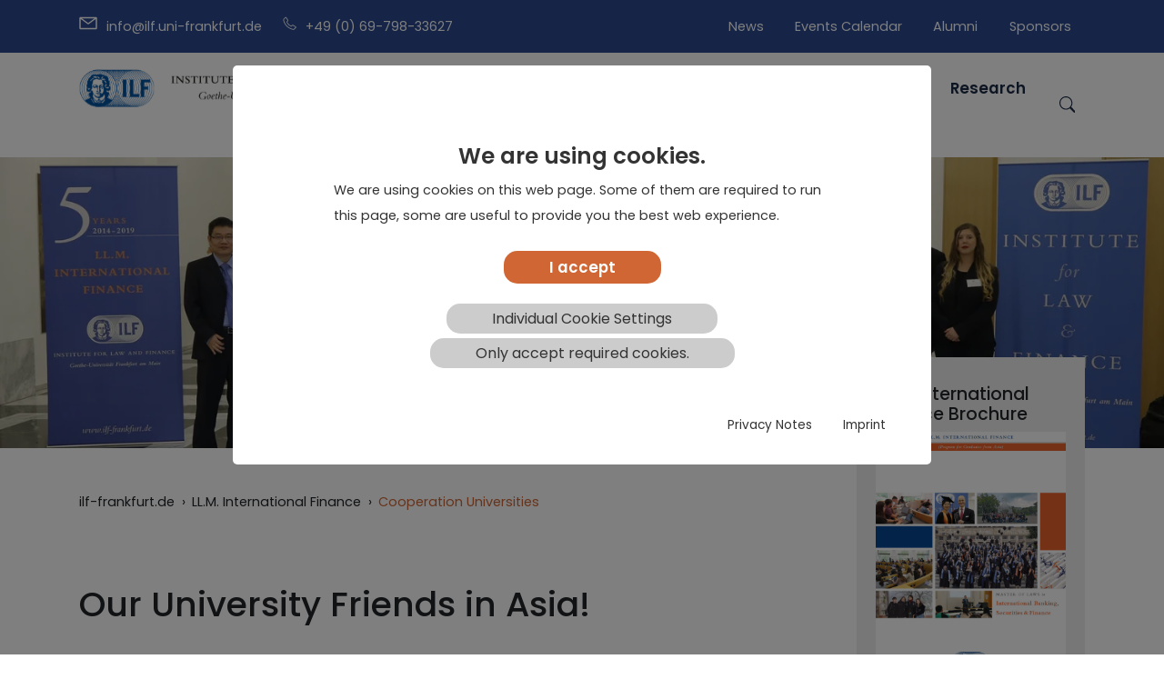

--- FILE ---
content_type: text/html; charset=utf-8
request_url: https://www.ilf-frankfurt.de/llm-international-finance-1/cooperation-universities
body_size: 8631
content:
<!DOCTYPE html>
<html lang="en-US">
<head>
    <meta charset="utf-8">

<!-- 
	This website is powered by TYPO3 - inspiring people to share!
	TYPO3 is a free open source Content Management Framework initially created by Kasper Skaarhoj and licensed under GNU/GPL.
	TYPO3 is copyright 1998-2026 of Kasper Skaarhoj. Extensions are copyright of their respective owners.
	Information and contribution at https://typo3.org/
-->


<title>Cooperation Universities</title>
<meta name="generator" content="TYPO3 CMS">
<meta name="twitter:card" content="summary">


<link rel="stylesheet" href="/typo3temp/assets/compressed/32f6eacc0e603977c36ebc5507291006-fd0a1df94b89eda5db07e6def0cd42c1.css?1742368768" media="all">
<link rel="stylesheet" href="/typo3temp/assets/compressed/merged-944b8e4f782f429f07035dd1381e2b21-2aad55b5f4fbb1eaad83fd77b64e86dc.css?1746598131" media="all">
<link rel="stylesheet" href="/typo3temp/assets/compressed/merged-41a39b40d6058b76bb7db808fe6c7ec0-9a837c273f0207fbf74323f7071a2525.css?1742299052" media="screen">







    <link rel="apple-touch-icon" sizes="57x57" href="/apple-icon-57x57.png">
<link rel="apple-touch-icon" sizes="60x60" href="/apple-icon-60x60.png">
<link rel="apple-touch-icon" sizes="72x72" href="/apple-icon-72x72.png">
<link rel="apple-touch-icon" sizes="76x76" href="/apple-icon-76x76.png">
<link rel="apple-touch-icon" sizes="114x114" href="/apple-icon-114x114.png">
<link rel="apple-touch-icon" sizes="120x120" href="/apple-icon-120x120.png">
<link rel="apple-touch-icon" sizes="144x144" href="/apple-icon-144x144.png">
<link rel="apple-touch-icon" sizes="152x152" href="/apple-icon-152x152.png">
<link rel="apple-touch-icon" sizes="180x180" href="/apple-icon-180x180.png">
<link rel="icon" type="image/png" sizes="192x192"  href="/android-icon-192x192.png">
<link rel="icon" type="image/png" sizes="32x32" href="/favicon-32x32.png">
<link rel="icon" type="image/png" sizes="96x96" href="/favicon-96x96.png">
<link rel="icon" type="image/png" sizes="16x16" href="/favicon-16x16.png">
<link rel="manifest" href="/manifest.json">
<meta name="msapplication-TileColor" content="#ffffff">
<meta name="msapplication-TileImage" content="/ms-icon-144x144.png">
<meta name="theme-color" content="#ffffff">
<meta name="viewport" content="width=device-width, initial-scale=1">
<link rel="canonical" href="https://www.ilf-frankfurt.de/llm-international-finance-1/cooperation-universities">

</head>
<body>
<div id="top">
    <div class="container">
        <div class="row">
            <div class="col col-lg-6 col-md-4 col-12">
               
    

            <div id="c4934" class="frame frame-default frame-type-text frame-layout-0">
                
                
                    



                
                
                    

    



                
                

    <p><a href="mailto:info@ilf.uni-frankfurt.de" class="link-mail">info@ilf.uni-frankfurt.de</a><a href="tel:+496979833627" class="link-telefon">+49 (0) 69-798-33627</a></p>


                
                    



                
                
                    



                
            </div>

        


            </div>
            <div class="col col-lg-6 col-md-6 col-12 text-end">
               
                       <ul class="topnav">
                          
                             <li class="nav-item ">
                                <a class="nav-link"
                                   href="/ilf/latest-news"
                                   target=""
                                   title="News"
                                   >
                                   News
                                </a>
                             </li>
                          
                             <li class="nav-item ">
                                <a class="nav-link"
                                   href="/events-calendar"
                                   target=""
                                   title="Events Calendar"
                                   >
                                   Events Calendar
                                </a>
                             </li>
                          
                             <li class="nav-item ">
                                <a class="nav-link"
                                   href="/alumni"
                                   target=""
                                   title="Alumni"
                                   >
                                   Alumni
                                </a>
                             </li>
                          
                             <li class="nav-item ">
                                <a class="nav-link"
                                   href="/sponsors/list-of-sponsors"
                                   target=""
                                   title="Sponsors"
                                   >
                                   Sponsors
                                </a>
                             </li>
                          
                       </ul>
                       
                        <ul id="language_menu" class="language-menu">
                            
                                <li class="active ">
                                    
                                            <a href="/llm-international-finance-1/cooperation-universities" hreflang="en-US" title="English">
                                                <span>EN</span>
                                            </a>
                                        
                                </li>
                            
                                <li class="inactive text-muted">
                                    
                                            <span>DE</span>
                                        
                                </li>
                            
                        </ul>
                    
              
            </div>
        </div>
       
    </div>
 </div>
<div id="MainNav">
<div class="container">
    <div class="row">
        <div class="col col-lg-4 col-md-8 col-9">
           
    

            <div id="c4935" class="frame frame-default frame-type-image frame-layout-0">
                
                
                    



                
                
                    

    



                
                

    <div class="ce-image ce-left ce-above">
        

    <div class="ce-gallery" data-ce-columns="1" data-ce-images="1">
        
        
            <div class="ce-row">
                
                    
                        <div class="ce-column">
                            

        
<figure class="image">
    
            <a href="/">
                
<img class="image-embed-item" src="/fileadmin/user_upload/Logo/logo_1.svg" width="495" height="68" loading="lazy" alt="" />


            </a>
        
    
</figure>


    


                        </div>
                    
                
            </div>
        
        
    </div>



    </div>


                
                    



                
                
                    



                
            </div>

        


        </div>
        <div class="col col-lg-8 col-md-4 col-3 text-end">
         <nav class="navbar navbar-expand-lg navbar-light">
            <div class="container-fluid">
              
              <button class="navbar-toggler" type="button" data-bs-toggle="collapse" data-bs-target="#navbarSupportedContent" aria-controls="navbarSupportedContent" aria-expanded="false" aria-label="Toggle navigation">
                <span class="navbar-toggler-icon"></span>
              </button>
              <div class="collapse navbar-collapse" id="navbarSupportedContent">
              
                <ul class="navbar-nav me-auto mb-2 mb-lg-0">
                  
                     <li class="nav-item ">
                        <a class="nav-link "
                           href="/ilf"
                           target=""
                           title="About ILF"
                           >
                           About ILF
                        </a>
                     </li>
                  
                     <li class="nav-item ">
                        <a class="nav-link "
                           href="/llm-finance"
                           target=""
                           title="LL.M. Finance"
                           >
                           LL.M. Finance
                        </a>
                     </li>
                  
                     <li class="nav-item ">
                        <a class="nav-link active"
                           href="/llm-international-finance-1"
                           target=""
                           title="LL.M. International Finance"
                           >
                           LL.M. International Finance
                        </a>
                     </li>
                  
                     <li class="nav-item ">
                        <a class="nav-link "
                           href="/seminars"
                           target=""
                           title="Seminars &amp; Conferences"
                           >
                           Seminars &amp; Conferences
                        </a>
                     </li>
                  
                     <li class="nav-item ">
                        <a class="nav-link "
                           href="/research"
                           target=""
                           title="Research"
                           >
                           Research
                        </a>
                     </li>
                  
                 
                
                
                </ul>
                <a id="topsearch" href="/search"></a>
              </div>
            </div>
          </nav>

         
             
            </div>
            </div>
        </div></div>



<main role="main">
   <div class="header-top">

</div>

    
        <style>		
  	
	  @media (max-width: 699px) {	
    .header-top {
					background-image: url('/fileadmin/_processed_/c/3/csm_ILF_1810_f388ea9d5e.webp');
				}
			}
@media (min-width: 700px) and (max-width: 999px) {
    .header-top {
					background-image: url('/fileadmin/_processed_/c/3/csm_ILF_1810_650b501fbf.webp');
				}
}
@media (min-width: 1000px) and (max-width: 1499px){
    .header-top {
					background-image: url('/fileadmin/_processed_/c/3/csm_ILF_1810_b5aaf3ebdd.webp');
				}
}
@media (min-width: 1500px) {
    .header-top {
					background-image: url('/fileadmin/_processed_/c/3/csm_ILF_1810_a769424bb6.webp');
				}
}
	</style>	
    

<div class="container ">
    
    
        <div class="row">
        <div class="col col-12 col-md-8 col-lg-9">
            <div class="breadcrumb">
                <ul><li><a href="https://www.ilf-frankfurt.de">ilf-frankfurt.de</a>&rsaquo;</li><li><a href="/llm-international-finance-1" title="LL.M. International Finance">LL.M. International Finance</a>&rsaquo;</li><li class="active">Cooperation Universities</li></ul>
            </div>
            
          
                
                    
    

            <div id="c6019" class="frame frame-default frame-type-header frame-layout-0">
                
                
                    



                
                
                    

    
        <header>
            

    
            <h1 class="">
                Our University Friends in Asia! 
            </h1>
        



            



            



        </header>
    



                
                
                
                    



                
                
                    



                
            </div>

        


                
            
          
                
                    
    

            <div id="c3476" class="frame frame-default frame-type-text frame-layout-0 frame-space-before-medium">
                
                
                    



                
                
                    

    



                
                

    <h2><strong>CHINA </strong></h2>
<p><strong><em>Beijing</em></strong></p><ul> 	<li><strong>Renmin University</strong>, School of Finance</li> 	<li><strong>Beijing Normal University</strong>, School of Law</li> 	<li><strong>China University of Political Science and law</strong></li> 	<li><strong>Peking University</strong>, School of Law</li> 	<li><strong>Tsinghua University</strong>, School of Law</li> 	<li><strong>Beijing Institute of Technology</strong>, School of Law</li> 	<li><strong>Central University of Finance and Economics, School of Law</strong></li> 	<li><strong>Beihang University</strong>, School of Law</li> 	<li><strong>Beijing Foreign Studies University</strong>, International Business School and School of Law</li> 	<li><strong>University of Chinese Academy of Social Sciences</strong>, School of Law</li> 	<li><strong>University of International Business and Economics</strong>, School of Law</li> </ul><p>&nbsp;<strong><em>Shanghai </em></strong></p><ul> 	<li><strong>East China University of Political Science and Law</strong></li> 	<li><strong>Fudan University</strong>, School of Law</li> 	<li><strong>Shanghai University of International Business and Economics</strong>, School of Law</li> 	<li><strong>Shanghai Lixin University of Accounting and Finance</strong>, School of Law</li> </ul><p><strong><em>Chengdu</em></strong></p><ul> 	<li><strong>Southwestern University of Finance and Economics</strong>, School of Law</li> </ul><p><strong><em>Chongqing</em></strong></p><ul> 	<li><strong>Southwest University of Political Science and Law</strong></li> </ul><p><strong><em>Qingdao</em></strong></p><ul> 	<li><strong>Shandong University</strong>, School of Law</li> </ul><p><strong><em>Zhejiang</em></strong></p><ul> 	<li><strong>Zhejiang University</strong>, Guanghua Law School</li> </ul><p><strong><em>Zhuhai</em></strong></p><ul> 	<li><strong>Beijing Institute of Technology</strong>, School of Civil and Commercial Law</li> </ul><p>&nbsp;</p>
<h2><strong>INDONESIA</strong></h2><ul> 	<li><strong>University of Indonesia</strong>, Faculty of Law</li> </ul><h2>&nbsp;</h2>
<h2><strong>JAPAN</strong></h2><ul> 	<li><strong>Aichi University</strong><strong>,</strong> Law School</li> </ul><h2>&nbsp;</h2>
<h2><strong>TAIWAN</strong></h2><ul> 	<li><strong>National Taipei University</strong>, College of Law</li> </ul><h2>&nbsp;</h2>
<h2><strong>THAILAND</strong></h2><ul> 	<li><strong>Thammasat University</strong></li> </ul><h2>&nbsp;</h2>
<h2><strong>VIETNAM</strong></h2><ul> 	<li><strong>Hanoi Law University</strong></li> 	<li><strong>Vietnam National University</strong>, School of Law</li> </ul><p>&nbsp;</p>
<p class="orange"><em>Note: Countries include states, entities and territorial authorities</em></p>
<p>&nbsp;</p>


                
                    



                
                
                    



                
            </div>

        


                
            
        </div>
        <div class="col col-12 col-md-4 col-lg-3 top-element">
            
             
                
                    
<div class="">
    <div 
    
         class=bg-hellgrau


    
><div>
    
<div class="container">
    <div class="row">
        <div class="col-12 col-sm-12">
            
                
                
                    
    

            <div id="c6122" class="frame frame-default frame-type-image frame-layout-0">
                
                
                    



                
                
                    

    
        <header>
            

    
            <h5 class="">
                LL.M. International Finance Brochure
            </h5>
        



            



            



        </header>
    



                
                

    <div class="ce-image ce-center ce-above">
        

    <div class="ce-gallery" data-ce-columns="1" data-ce-images="1">
        
            <div class="ce-outer">
                <div class="ce-inner">
        
        
            <div class="ce-row">
                
                    
                        <div class="ce-column">
                            

        
<figure class="image">
    
            
                
<img class="image-embed-item" src="/fileadmin/_processed_/7/a/csm_LLM_International_Finance_Brochure_Seite_01_09d8bbe4e6.jpg" width="1200" height="1696" loading="lazy" alt="" />


            
        
    
</figure>


    


                        </div>
                    
                
            </div>
        
        
                </div>
            </div>
        
    </div>



    </div>


                
                    



                
                
                    



                
            </div>

        


                
            
        </div>
       

    </div>
    </div></div>
</div></div>
                
            
        </div>
    
</div></div>
</main>

<div id="footerslider">
    <div class="container">
        <div class="row"><div class="col col-12">
        
	<div class="frame-default"><div id="slickid-4963" class="slick-slider slickdefault hidden "><figure class="image"><img class="image-embed-item" src="/fileadmin/user_upload/Logo/1280px-Bundesanstalt_fu%CC%88r_Finanzdienstleistungsaufsicht_201x_logo.svg_1.jpg" width="215" height="137" loading="lazy" alt="" /></figure><figure class="image"><img class="image-embed-item" src="/fileadmin/user_upload/Logo/500px-BMF_Logo.jpg" width="219" height="137" loading="lazy" alt="" /></figure><figure class="image"><img class="image-embed-item" src="/fileadmin/user_upload/bundesbank.jpg" width="215" height="122" loading="lazy" alt="" /></figure><figure class="image"><img class="image-embed-item" src="/fileadmin/user_upload/Logo/2560px-Commerzbank__2009_.jpg" width="215" height="137" loading="lazy" alt="" /></figure><figure class="image"><img class="image-embed-item" src="/fileadmin/user_upload/ecb.jpg" width="215" height="122" loading="lazy" alt="" /></figure><figure class="image"><img class="image-embed-item" src="/fileadmin/user_upload/Logo/1200px-EIOPA_logo_1.jpg" width="215" height="137" loading="lazy" alt="" /></figure><figure class="image"><img class="image-embed-item" src="/fileadmin/user_upload/Logo/GU-Logo-weiss-gross_1.jpg" width="215" height="137" loading="lazy" alt="" /></figure><figure class="image"><img class="image-embed-item" src="/fileadmin/user_upload/hengeler.jpg" width="215" height="122" loading="lazy" alt="" /></figure><figure class="image"><img class="image-embed-item" src="/fileadmin/user_upload/hessen.jpg" width="215" height="122" loading="lazy" alt="" /></figure><figure class="image"><img class="image-embed-item" src="/fileadmin/user_upload/ao_ilfwebsite.png" width="215" height="122" loading="lazy" alt="" /></figure><figure class="image"><img class="image-embed-item" src="/fileadmin/user_upload/ashurst_ilfwebsite.png" width="215" height="122" loading="lazy" alt="" /></figure><figure class="image"><img class="image-embed-item" src="/fileadmin/user_upload/bakermckenzie.jpg" width="215" height="122" loading="lazy" alt="" /></figure><figure class="image"><img class="image-embed-item" src="/fileadmin/user_upload/satander.jpg" width="215" height="122" loading="lazy" alt="" /></figure><figure class="image"><a href="https://www.bdo.de/de-de/home-de"><img class="image-embed-item" src="/fileadmin/user_upload/bdo.png" width="215" height="122" loading="lazy" alt="" /></a></figure><figure class="image"><img class="image-embed-item" src="/fileadmin/user_upload/bundesverband_deutscher_banken.jpg" width="215" height="122" loading="lazy" alt="" /></figure><figure class="image"><img class="image-embed-item" src="/fileadmin/user_upload/clifford.jpg" width="212" height="122" loading="lazy" alt="" /></figure><figure class="image"><img class="image-embed-item" src="/fileadmin/user_upload/debevoise.jpg" width="215" height="122" loading="lazy" alt="" /></figure><figure class="image"><img class="image-embed-item" src="/fileadmin/user_upload/deloitte.jpg" width="215" height="122" loading="lazy" alt="" /></figure><figure class="image"><img class="image-embed-item" src="/fileadmin/user_upload/dentons.jpg" width="215" height="122" loading="lazy" alt="" /></figure><figure class="image"><img class="image-embed-item" src="/fileadmin/user_upload/deutsche_boerse.jpg" width="215" height="122" loading="lazy" alt="" /></figure><figure class="image"><img class="image-embed-item" src="/fileadmin/user_upload/deutscher_sparkassen_und_giroverband.jpg" width="215" height="122" loading="lazy" alt="" /></figure><figure class="image"><img class="image-embed-item" src="/fileadmin/user_upload/fidelity.jpg" width="215" height="122" loading="lazy" alt="" /></figure><figure class="image"><img class="image-embed-item" src="/fileadmin/user_upload/fps.jpg" width="215" height="122" loading="lazy" alt="" /></figure><figure class="image"><img class="image-embed-item" src="/fileadmin/user_upload/freshfield_ilfwebsite.png" width="215" height="122" loading="lazy" alt="" /></figure><figure class="image"><img class="image-embed-item" src="/fileadmin/user_upload/friedfrank.jpg" width="215" height="122" loading="lazy" alt="" /></figure><figure class="image"><img class="image-embed-item" src="/fileadmin/user_upload/helvatia.jpg" width="215" height="122" loading="lazy" alt="" /></figure><figure class="image"><img class="image-embed-item" src="/fileadmin/user_upload/hogan_lovells.jpg" width="215" height="122" loading="lazy" alt="" /></figure><figure class="image"><img class="image-embed-item" src="/fileadmin/user_upload/ing_ilfwebsite.png" width="215" height="122" loading="lazy" alt="" /></figure><figure class="image"><img class="image-embed-item" src="/fileadmin/user_upload/kl_gates.jpg" width="215" height="122" loading="lazy" alt="" /></figure><figure class="image"><img class="image-embed-item" src="/fileadmin/user_upload/kfw.jpg" width="215" height="122" loading="lazy" alt="" /></figure><figure class="image"><img class="image-embed-item" src="/fileadmin/user_upload/latham.jpg" width="215" height="122" loading="lazy" alt="" /></figure><figure class="image"><img class="image-embed-item" src="/fileadmin/user_upload/linklaters.jpg" width="215" height="122" loading="lazy" alt="" /></figure><figure class="image"><img class="image-embed-item" src="/fileadmin/user_upload/mayer_brown.jpg" width="215" height="122" loading="lazy" alt="" /></figure><figure class="image"><img class="image-embed-item" src="/fileadmin/user_upload/Noerr_ilfwebsite.png" width="215" height="122" loading="lazy" alt="" /></figure><figure class="image"><img class="image-embed-item" src="/fileadmin/user_upload/oddo_bhf_ilfwebsite.png" width="215" height="122" loading="lazy" alt="" /></figure><figure class="image"><img class="image-embed-item" src="/fileadmin/user_upload/poellath.jpg" width="215" height="122" loading="lazy" alt="" /></figure><figure class="image"><img class="image-embed-item" src="/fileadmin/user_upload/pwc_ilfwebsite.png" width="215" height="122" loading="lazy" alt="" /></figure></div></div>
	
	<style>
		#slickid-4963,
    #slicksync-4963 {
			/*background:red;*/
		}
		#slickid-4963 ul.slick-dots,
		#slicksync-4963 ul.slick-dots {
			bottom:0px;
		}
		#slickid-4963 .slick-next,
		#slicksync-4963 .slick-next {
			right:-25px;
		}
		#slickid-4963 .slick-prev,
		#slicksync-4963 .slick-prev {
			left:-25px;
		}

	</style>
	
	
		
    
    

    
    
    
    
    
    
    
    
      
    
    
    
      
    
    
    
      
    
    
    
      
    
    
    
    
    
      
    
    
    
      
    
    

    <script>

    var origAutoplay4963 = true;
    var boolSlickRandomize4963 = false;
    
    if(!Array.isArray(slickUids)){
      var slickUids = new Array();
    }
    
    slickUids.push(4963);

    function _initSlick4963() {
      var dataUid = 4963;
      $('#slickid-4963').not('.slick-initialized').slick({
            accessibility: true
          , adaptiveHeight: false
          , arrows: true
          
          , autoplay: true
          , autoplaySpeed: 3000
          , centerMode: false
          , centerPadding: '50px'
          , cssEase: 'ease'
          , dots: false
          , dotsClass: 'slick-dots'
          , draggable: true
          , edgeFriction: 0.15
          , fade: false
          , infinite: true
          , initialSlide: 0
          , lazyLoad: 'ondemand'
          , mobileFirst: true
          , pauseOnHover: true
          , pauseOnFocus: true
          , pauseOnDotsHover: true
          , respondTo: 'window'
          , rows: 1
          , rtl: false
          , slidesPerRow: 1
          , slidesToScroll: 1
          , slidesToShow: 6
          , speed: 600
          , swipe: true
          , swipeToSlide: false
          , touchMove: true
          , touchThreshold: 25
          , useCSS: true
          , useTransform: true
          , variableWidth: false
          , vertical: false
          , verticalSwiping: false
          , waitForAnimate: false
          , zIndex: 1000
          , responsive: [
            {
                breakpoint: 1024
              , settings: {
                  arrows: true
                , dots: false
                , rows: 1
                , slidesPerRow: 1
                , slidesToScroll: 1
                , slidesToShow: 4
              }
            }
          , {
                breakpoint: 600
              , settings: {
                  arrows: true
                , dots: false
                , rows: 1
                , slidesPerRow: 1
                , slidesToScroll: 1
                , slidesToShow: 2
              }
            }
          ,  {
                breakpoint: 480
              , settings: {
                  arrows: true
                , dots: false
                , rows: 1
                , slidesPerRow: 1
                , slidesToScroll: 1
                , slidesToShow: 1
              }
            }
          ]
        });

        if(false) {
          $('#slicksync-4963').slick({
            arrows: false
            , asNavFor: '#slickid-4963'
            , centerMode: false
            , dots: false
            , focusOnSelect: false
            , slidesToScroll: 1
            , slidesToShow: 5
          });        
        }
      }
      
      function _isSlickInViewport4963(dataUid) {
        var elementTop = $('#slickid-'+dataUid).offset().top;
        var elementBottom = elementTop + $('#slickid-'+dataUid).outerHeight();

        var viewportTop = $(window).scrollTop();
        var viewportBottom = viewportTop + $(window).height();

        return elementBottom > viewportTop && elementTop < viewportBottom;
      }

      function _setAutoplayDependingOnViewport4963(dataUid) {
        if(!origAutoplay4963) {
          return;
        }

        var currAutoplay = $('#slickid-'+dataUid).slick('slickGetOption', 'autoplay');
        if (_isSlickInViewport4963(dataUid)) {
          if(currAutoplay) return;
          $('#slickid-'+dataUid).slick('slickSetOption', {autoplay: true});
        } else {
          if(!currAutoplay) return;
          $('#slickid-'+dataUid).slick('slickSetOption', {autoplay: false});
        }
        $('#slickid-'+dataUid).slick('refresh');
      }

      function initSlick4963() {
        _initSlick4963();
	$('#slickid-4963').removeClass('hidden');
        var r;
        $(window).resize(function() {
            clearTimeout(r);
            r = setTimeout(_initSlick4963, 500);
        });
      
        $(window).on('resize scroll', function() {
          _setAutoplayDependingOnViewport4963('4963');
        });
        window.dispatchEvent(new Event('resize'));
      }

      if((typeof obj === "undefined"))
      {
        var obj = {};
      }      
			
			/* #i0072, 191211, Андрей Н. Бурдин, 29+ */			
      
      if (!!window.MSInputMethodContext && !!document.documentMode) {
        if (typeof Object.assign != 'function') {
          Object.defineProperty(Object, "assign", {
            value: function assign(target, varArgs) {
              'use strict';
              if (target == null) {
                throw new TypeError('Cannot convert undefined or null to object');
              }

              var to = Object(target);

              for (var index = 1; index < arguments.length; index++) {
                var nextSource = arguments[index];

                if (nextSource != null) {
                  for (var nextKey in nextSource) {
                    if (Object.prototype.hasOwnProperty.call(nextSource, nextKey)) {
                      to[nextKey] = nextSource[nextKey];
                    }
                  }
                }
              }
              return to;
            },
            writable: true,
            configurable: true
          });
        }
      }
      			
			
      Object.assign(obj, {initSlickDocumentReady4963: function () { initSlick4963(); } })

    </script>
  	

    </div>
    </div>
    </div>
</div>
<div id="footer">
<div class="">
<div ><div>

<div class="container">
    <div class="row">
        <div class="col-12 col-sm-6 col-md-3">
            
                
                
                    
    

            <div id="c3721" class="frame frame-default frame-type-image frame-layout-0">
                
                
                    



                
                
                    



                
                

    <div class="ce-image ce-left ce-above">
        

    <div class="ce-gallery" data-ce-columns="1" data-ce-images="1">
        
        
            <div class="ce-row">
                
                    
                        <div class="ce-column">
                            

        
<figure class="image">
    
            <a href="https://www.uni-frankfurt.de">
                
<img class="image-embed-item" alt="Goethe Universität, Frankfurt am Main" src="/fileadmin/user_upload/Logo/GU-Logo-weiss.png" width="150" height="81" loading="lazy" />


            </a>
        
    
</figure>


    


                        </div>
                    
                
            </div>
        
        
    </div>



    </div>


                
                    



                
                
                    



                
            </div>

        


                
            
                
                
                    
    

            <div id="c6388" class="frame frame-default frame-type-image frame-layout-0 frame-space-before-extra-small">
                
                
                    



                
                
                    



                
                

    <div class="ce-image ce-left ce-above">
        

    <div class="ce-gallery" data-ce-columns="1" data-ce-images="1">
        
        
            <div class="ce-row">
                
                    
                        <div class="ce-column">
                            

        
<figure class="image">
    
            <a href="https://www.hof.uni-frankfurt.de/home" target="_blank" rel="noreferrer">
                
<img class="image-embed-item" src="/fileadmin/user_upload/HOF_Logo_transparent_w_klein.png" width="150" height="73" loading="lazy" alt="" />


            </a>
        
    
</figure>


    


                        </div>
                    
                
            </div>
        
        
    </div>



    </div>


                
                    



                
                
                    



                
            </div>

        


                
            
                
                
                    
    

            <div id="c5070" class="frame frame-default frame-type-text frame-layout-0 frame-space-before-small">
                
                
                    



                
                
                    

    



                
                

    <p>Institute for Law and Finance<br> Goethe-Universität Frankfurt<br> Campus Westend, House of Finance<br> Theodor-W.-Adorno-Platz 3<br> D-60629 Frankfurt am Main<br> Germany</p>


                
                    



                
                
                    



                
            </div>

        


                
            
                
                
                    
    

            <div id="c5078" class="frame frame-default frame-type-div frame-layout-0">
                
                
                    



                
                
                

    <hr class="ce-div" />


                
                    



                
                
                    



                
            </div>

        


                
            
        </div>
        <div class="col-12 col-sm-6 col-md-3">
            
                
                
                    
    

            <div id="c5079" class="frame frame-default frame-type-text frame-layout-0">
                
                
                    



                
                
                    

    



                
                

    <h3>About Us</h3>


                
                    



                
                
                    



                
            </div>

        


                
            
                
                
                    
    

            <div id="c5080" class="frame frame-default frame-type-div frame-layout-0">
                
                
                    



                
                
                

    <hr class="ce-div" />


                
                    



                
                
                    



                
            </div>

        


                
            
                
                
                    
    

            <div id="c5085" class="frame frame-default frame-type-text frame-layout-0">
                
                
                    



                
                
                    

    



                
                

    <p><a href="/ilf/governing-boards">Governing Boards</a><br> <a href="/ilf/our-goals">Our Goals</a><br> <a href="/ilf/administration">Administration</a><br> <a href="/ilf/yearbooks">Yearbooks</a><br> <a href="/ilf/location">How to find us</a></p>


                
                    



                
                
                    



                
            </div>

        


                
            
        </div>
        <div class="col-12 col-sm-6 col-md-3">
            
               
                
                    
    

            <div id="c5081" class="frame frame-default frame-type-text frame-layout-0">
                
                
                    



                
                
                    

    



                
                

    <h3>Explore</h3>


                
                    



                
                
                    



                
            </div>

        


                
            
               
                
                    
    

            <div id="c5083" class="frame frame-default frame-type-div frame-layout-0">
                
                
                    



                
                
                

    <hr class="ce-div" />


                
                    



                
                
                    



                
            </div>

        


                
            
               
                
                    
    

            <div id="c5086" class="frame frame-default frame-type-text frame-layout-0">
                
                
                    



                
                
                    

    



                
                

    <p><a href="/seminars">Seminars &amp; Conferences</a><br> <a href="/research/ilf-book-series">ILF Book Series</a><br> <a href="/research/ilf-working-papers">ILF Working Papers</a><br> Faculty Publications<br> <a href="/ilf/ilf-video">ILF Video</a></p>


                
                    



                
                
                    



                
            </div>

        


                
            
        </div>
        <div class="col-12 col-sm-6 col-md-3">
            
                
                
                    
    

            <div id="c5082" class="frame frame-default frame-type-text frame-layout-0">
                
                
                    



                
                
                    

    



                
                

    <h3>Sponsors</h3>


                
                    



                
                
                    



                
            </div>

        


                
            
                
                
                    
    

            <div id="c5084" class="frame frame-default frame-type-div frame-layout-0">
                
                
                    



                
                
                

    <hr class="ce-div" />


                
                    



                
                
                    



                
            </div>

        


                
            
                
                
                    
    

            <div id="c5087" class="frame frame-default frame-type-text frame-layout-0">
                
                
                    



                
                
                    

    



                
                

    <p><a href="/sponsors/list-of-sponsors-1">List of Sponsors</a><br> <a href="/sponsors/list-of-sponsors#c696">Why sponsor the ILF?</a><br> <a href="/sponsors/list-of-sponsors#c699">Forms of Contributions</a></p>
<p>&nbsp;</p>


                
                    



                
                
                    



                
            </div>

        


                
            
        </div>
    </div>
</div>
</div></div>
</div>
<div class=" frame-space-before-medium">
<div ><div>
<div class="container">
    <div class="row">
        <div class="col-12 col-sm-6">
            
               
                
                    
    

            <div id="c3801" class="frame frame-default frame-type-text frame-layout-0">
                
                
                    



                
                
                    

    



                
                

    <p><a href="/imprint">Imprint</a>&nbsp;<a href="/privacy-policy">Privacy Policy</a></p>


                
                    



                
                
                    



                
            </div>

        


                
            
               
                
                    
    

            <div id="c5140" class="frame frame-default frame-type-list frame-layout-0">
                
                
                    



                
                
                    

    



                
                

    
        

		
		
    <div class="cookie-set" tabindex="0">Cookie Settings</div>
<div class="waconcookiemanagement ">
<div id="CookieBox" class="cookiemanagement">
  <div class="middle-center">
   <div class="intro">
    <div tabindex="0" class="cookieclose">X</div>
    <p class="h2">We are using cookies.</p>
    <p >We are using cookies on this web page. Some of them are required to run this page, some are
					useful to provide you the best web experience.
				</p>
	

    <p class="cookie-accept-container" ><a href="" class="cookie-accept cookie-btn cursor none" data-cookie-accept >I accept</a></p>
    <p class="cookie-management-container" ><a href="" class="cookie-management cursor" id="data-cookie-individual"  >Individual Cookie Settings</a></p>
    <p class="cookie-refuse-container" ><a href="" class="cookie-refuse cursor" id="data-cookie-refuse"  >Only accept required cookies.</a></p>   
<p class="text-right cookie-legal">
     <a href="/privacy-policy">Privacy Notes</a> 
     <a href="/imprint">Imprint</a>
   </p>
  </div>  
  <div class="box-cookie-management">
    <div tabindex="0" class="cookieclose">X</div>
	<div class="box-cookie-management-in">
    <p class="h2">Privacy settings</p>
    <p>Here is an overview of all cookies use</p>
    
    
      <div class="category">
        <div tabindex="0" class="cookie-off cookiecat cookiecat-s"  ><div class="deactivated"><span class="off"></span></div></div>
        <div tabindex="0" class="cookie-on cookiecat cookiecat-s"  ><div class="activated"><span class="on"></span></div></div>
        <p class="h3">Cookies for Statistics</p>
        <p>Statistic cookies anonymize your data and use it. These information will help us to learn, how
					the users are using our website.
				</p>
        <p tabindex="0" class="text-center info-show cookie-s" >Show Cookie Informationen <span class="arrow down"></span></p>
        <div class="info-text">
          <p tabindex="0" class="text-center info-hide">Hide Cookie Information<span class="arrow up"></span></p>
          
            <div class="cookie-info cookieinfo-1">
              <div tabindex="0" class="cookie-off cookie1"><div class="deactivated"><span class="off"></span></div></div>
              <div tabindex="0" class="cookie-on cookie1"><div class="activated"><span class="on"></span></div></div>
              <p><b>Matomo</b></p>
              <p>Serves a privacy-friendly statistics function on this website. The service is installed locally on our server, so no third party is involved.
</p>
<p>&nbsp;</p>
<p>This service uses different cookies whose names are created dynamically. The durations are also different and range from 1 day to about 1 year.</p>
              <table>
	            <tr><td>Provider:</td><td>Matomo</td></tr>
			    <tr><td>Cookiename:</td><td>see description</td></tr>
	            <tr><td>Runtime:</td><td>see description</td></tr>
	            <tr><td>Privacy source url:</td><td>https://matomo.org/privacy-policy/</td></tr>
	            <tr><td>Host:</td><td>www.ilf-frankfurt.de</td></tr>
              </table>
            </div>
          
        </div>
      </div>
    
    
    
      <div class="category">
        <div tabindex="0" class="cookie-off cookiecat cookiecat-e"  > <div class="deactivated"><span class="off"></span></div></div>
        <div tabindex="0" class="cookie-on cookiecat cookiecat-e"  > <div class="activated"><span class="on"></span></div></div>
        <p class="h3">Cookies for external Content</p>
        <p>Content for Videoplatforms und Social Media Platforms will be disabled automaticly. To see
					content from external sources, you need to enable it in the cookie settings.
				</p>
        <p tabindex="0" class="text-center info-show cookie-e">Show Cookie Informationen<span class="arrow down"></span></p>
        <div class="info-text">
          <p tabindex="0" class="text-center info-hide">Hide Cookie Information<span class="arrow up"></span></p>
          
            <div class="cookie-info cookieinfo-2">
              <div tabindex="0"  class="cookie-off cookie2"> <div class="deactivated"><span class="off"></span></div></div>
              <div tabindex="0" class="cookie-on cookie2"> <div class="activated"><span class="on"></span></div></div>
              <p><b>Youtube</b></p>
              <p>This cookie registers a unique ID to store statistics about YouTube videos that the user has watched
</p>
<p>&nbsp;</p>
<p>This service uses different cookies whose names are created dynamically.</p>
              <table>
	            <tr><td>Provider:</td><td>Google LLC</td></tr>
       	        <tr><td>Cookiename:</td><td>see description</td></tr>
	            <tr><td>Runtime:</td><td>365 days</td></tr>
 	            <tr><td>Privacy source url:</td><td>https://policies.google.com/privacy</td></tr>
	            <tr><td>Host:</td><td>google.com</td></tr>
 	          </table>
            </div>
          
            <div class="cookie-info cookieinfo-3">
              <div tabindex="0"  class="cookie-off cookie3"> <div class="deactivated"><span class="off"></span></div></div>
              <div tabindex="0" class="cookie-on cookie3"> <div class="activated"><span class="on"></span></div></div>
              <p><b>video_uni-frankfurt</b></p>
              <p>The cookie is set for the display of videos of the Goethe University Frankfurt</p>
              <table>
	            <tr><td>Provider:</td><td>Goethe University Frankfurt</td></tr>
       	        <tr><td>Cookiename:</td><td>ASP.NET_SessionId, MediasitePlayerOptions</td></tr>
	            <tr><td>Runtime:</td><td>Session</td></tr>
 	            <tr><td>Privacy source url:</td><td>https://www.uni-frankfurt.de/70876599/Datenschutzerklärung</td></tr>
	            <tr><td>Host:</td><td>www.uni-frankfurt.de</td></tr>
 	          </table>
            </div>
          
        </div>
      </div>
    
    </div>
   </div>
   <div class="cookie-fix">  
	  <p class="text-center cookie-save"><a tabindex="0" class="cookie-btn cursor" data-cookie-accept>Save</a></p>
      <p class="text-back-right"><a class="cookieback" tabindex="0">Back</a><a tabindex="0" class="cookie-refuse" >Only accept required cookies.</a></p>   
	  <p class="text-right cookie-legal">
     <a tabindex="0" href="/privacy-policy">Privacy Notes</a> 
     <a href="/imprint">Imprint</a>
   </p>
    </div>
   
  </div>
</div>
</div>




    


                
                    



                
                
                    



                
            </div>

        


                
            
        </div>
        <div class="col-12 col-sm-6">
            
                
                
                    
    

            <div id="c3722" class="frame frame-default frame-type-image frame-layout-0">
                
                
                    



                
                
                    



                
                

    <div class="ce-image ce-right ce-above">
        

    <div class="ce-gallery" data-ce-columns="8" data-ce-images="8">
        
        
            <div class="ce-row">
                
                    
                        <div class="ce-column">
                            

        
<figure class="image">
    
            <a href="https://twitter.com/ilf_ffm">
                
<img class="image-embed-item" alt="Twitter" src="/fileadmin/user_upload/Icons/twitter_footer.svg" width="31" height="31" loading="lazy" />


            </a>
        
    
</figure>


    


                        </div>
                    
                
                    
                        <div class="ce-column">
                            

        
<figure class="image">
    
            <a href="https://www.facebook.com/instituteforlawandfinance/">
                
<img class="image-embed-item" alt="Facebook" src="/fileadmin/user_upload/Icons/facebook_footer.svg" width="31" height="31" loading="lazy" />


            </a>
        
    
</figure>


    


                        </div>
                    
                
                    
                        <div class="ce-column">
                            

        
<figure class="image">
    
            <a href="https://www.linkedin.com/edu/school?id=43044&amp;trk=edu-cp-title">
                
<img class="image-embed-item" alt="LinkedIn" src="/fileadmin/user_upload/Icons/linkedin_footer.svg" width="31" height="31" loading="lazy" />


            </a>
        
    
</figure>


    


                        </div>
                    
                
                    
                        <div class="ce-column">
                            

        
<figure class="image">
    
            <a href="https://www.xing.com/companies/instituteforlawandfinance">
                
<img class="image-embed-item" alt="Xing" src="/fileadmin/user_upload/Icons/xing_footer.svg" width="28" height="27" loading="lazy" />


            </a>
        
    
</figure>


    


                        </div>
                    
                
                    
                        <div class="ce-column">
                            

        
<figure class="image">
    
            <a href="https://www.weibo.com/5218248600/profile?rightmod=1&amp;wvr=5&amp;mod=personinfo&amp;is_all=1">
                
<img class="image-embed-item" alt="Weibo" src="/fileadmin/user_upload/Icons/weibo-circle-outlined_footer.svg" width="32" height="31" loading="lazy" />


            </a>
        
    
</figure>


    


                        </div>
                    
                
                    
                        <div class="ce-column">
                            

        
<figure class="image">
    
            <a href="/?id=292&amp;type=100">
                
<img class="image-embed-item" src="/fileadmin/user_upload/Icons/cib_footer.svg" width="24" height="23" loading="lazy" alt="" />


            </a>
        
    
</figure>


    


                        </div>
                    
                
                    
                        <div class="ce-column">
                            

        
<figure class="image">
    
            <a href="https://www.instagram.com/Instituteforlawandfinance/">
                
<img class="image-embed-item" alt="Instagram" src="/fileadmin/user_upload/Icons/instagram_footer.svg" width="31" height="31" loading="lazy" />


            </a>
        
    
</figure>


    


                        </div>
                    
                
                    
                        <div class="ce-column">
                            

        
<figure class="image">
    
            <a href="https://www.youtube.com/channel/UCQ2HKbZNX7mlMqXOVzJnUOg">
                
<img class="image-embed-item" alt="Youtube" src="/fileadmin/user_upload/Icons/youtube_footer.svg" width="31" height="31" loading="lazy" />


            </a>
        
    
</figure>


    


                        </div>
                    
                
            </div>
        
        
    </div>



    </div>


                
                    



                
                
                    



                
            </div>

        


                
            
        </div>

    </div>
</div></div></div></div></div>
<script src="/typo3temp/assets/compressed/jquery-3.6.0.min-93b082a45ba4a9688188b93f623187d7.js?1742299052"></script>

<script src="/typo3temp/assets/compressed/Form.min-f1a7c0c7c88bfa2a03f335fbbf17aa1c.js?1742368768" defer="defer"></script>
<script src="/typo3temp/assets/compressed/slick.min-6bbde510f70f96274adc2c48f3c6c4ff.js?1742368768"></script>
<script src="/typo3temp/assets/compressed/randomize-2a4015b871377abea1b50eed75659865.js?1742368768"></script>
<script src="/typo3temp/assets/compressed/waconcookiemanagement-865f6343e882152391b677b32b3fe89e.js?1742299052"></script>
<script src="/typo3temp/assets/compressed/lightbox.min-845d43c481226622046b02e6a2849d49.js?1742299052"></script>
<script src="/typo3temp/assets/compressed/bootstrap.bundle.min-a80635f991148f693ef929d94884e6f7.js?1742299052"></script>
<script src="/typo3temp/assets/compressed/website-8dfb15ea7f8686261d5e3ea2ea10dbda.js?1742299052"></script>

<script>
/*TS_inlineFooter*/
lightbox.option({albumLabel: "Image %1 of %2",});
					var typeOfSlickUids = typeof slickUids;
					if( typeOfSlickUids != 'undefined' ) {
						if(Array.isArray(slickUids)){
							$(document).ready(function () {
								for (var i = 0; i < slickUids.length; i++) {
									var boolSlickRandomizeX = eval("boolSlickRandomize" + slickUids[i]);
									//alert(boolSlickRandomizeX);
									if( boolSlickRandomizeX == true ) {
										$('#slickid-' + slickUids[i]).randomize();
									} 
								}
							});
						}
					}
					$(document).ready(function () {
						if( (typeof obj === "object") && (obj !== null) ) {
							var sortedKeys = Object.keys(obj).sort();
							//alert( sortedKeys[0] );
							if(Array.isArray(sortedKeys)){
								for (var i = 0; i < sortedKeys.length; i++) {
									obj[sortedKeys[i]]();
								}
							}
						}
					});
					


</script>


</body>
</html>

--- FILE ---
content_type: image/svg+xml
request_url: https://www.ilf-frankfurt.de/fileadmin/user_upload/Logo/logo_1.svg
body_size: 20999
content:
<?xml version="1.0" encoding="UTF-8"?>
<svg xmlns="http://www.w3.org/2000/svg" xmlns:xlink="http://www.w3.org/1999/xlink" width="495" height="68" viewBox="0 0 495 68" fill="none">
  <rect width="495" height="68" fill="url(#pattern0)"></rect>
  <defs>
    <pattern id="pattern0" patternContentUnits="objectBoundingBox" width="1" height="1">
      <use xlink:href="#image0_257_59" transform="translate(0 -0.00395928) scale(0.00192308 0.0139989)"></use>
    </pattern>
    <image id="image0_257_59" width="520" height="72" xlink:href="[data-uri]"></image>
  </defs>
</svg>


--- FILE ---
content_type: image/svg+xml
request_url: https://www.ilf-frankfurt.de/fileadmin/user_upload/Icons/youtube_footer.svg
body_size: -28
content:
<?xml version="1.0" encoding="UTF-8"?>
<svg xmlns="http://www.w3.org/2000/svg" width="31" height="31" viewBox="0 0 31 31" fill="none">
  <path d="M17.9847 15.2413L14.5034 13.6169C14.1996 13.4758 13.95 13.6339 13.95 13.9703V17.03C13.95 17.3663 14.1996 17.5244 14.5034 17.3834L17.9831 15.759C18.2885 15.6164 18.2885 15.3839 17.9847 15.2413ZM15.5 0.620117C7.2819 0.620117 0.619995 7.28202 0.619995 15.5001C0.619995 23.7182 7.2819 30.3801 15.5 30.3801C23.7181 30.3801 30.38 23.7182 30.38 15.5001C30.38 7.28202 23.7181 0.620117 15.5 0.620117ZM15.5 21.5451C7.8833 21.5451 7.75 20.8585 7.75 15.5001C7.75 10.1418 7.8833 9.45512 15.5 9.45512C23.1167 9.45512 23.25 10.1418 23.25 15.5001C23.25 20.8585 23.1167 21.5451 15.5 21.5451Z" fill="white"></path>
</svg>


--- FILE ---
content_type: image/svg+xml
request_url: https://www.ilf-frankfurt.de/fileadmin/user_upload/Icons/linkedin_footer.svg
body_size: 219
content:
<?xml version="1.0" encoding="UTF-8"?>
<svg xmlns="http://www.w3.org/2000/svg" width="31" height="31" viewBox="0 0 31 31" fill="none">
  <path d="M12.9593 19.7625H10.8926V13.0471H12.9593V19.7625ZM11.926 12.1856C11.1807 12.1856 10.8074 11.8407 10.8074 11.1522C10.8051 11.0141 10.8327 10.8771 10.8885 10.7506C10.9442 10.6242 11.0267 10.5114 11.1303 10.4199C11.3457 10.2189 11.6315 10.1108 11.926 10.1189C12.6712 10.1189 13.0445 10.4651 13.0445 11.1535C13.0445 11.842 12.6725 12.1856 11.926 12.1856V12.1856ZM20.624 19.7625H18.5147V16.0167C18.5147 15.0415 18.1686 14.5532 17.4801 14.5532C16.935 14.5532 16.5773 14.8257 16.4029 15.3708C16.3473 15.4574 16.3176 15.6305 16.3176 15.8875V19.7625H14.2083V15.199C14.2083 14.1657 14.1928 13.4488 14.1657 13.0471H15.974L16.1032 13.95C16.5772 13.2318 17.2657 12.874 18.2125 12.874C18.932 12.874 19.5119 13.1246 19.9562 13.6271C20.4032 14.1295 20.6253 14.8542 20.6253 15.8022V19.7625H20.624ZM15.5 27.125C9.08946 27.125 3.875 21.9105 3.875 15.5C3.875 9.08946 9.08946 3.875 15.5 3.875C21.9105 3.875 27.125 9.08946 27.125 15.5C27.125 21.9105 21.9105 27.125 15.5 27.125ZM15.5 6.45833C10.5155 6.45833 6.45833 10.5155 6.45833 15.5C6.45833 20.4845 10.5155 24.5417 15.5 24.5417C20.4845 24.5417 24.5417 20.4845 24.5417 15.5C24.5417 10.5155 20.4845 6.45833 15.5 6.45833Z" fill="white"></path>
</svg>


--- FILE ---
content_type: image/svg+xml
request_url: https://www.ilf-frankfurt.de/fileadmin/user_upload/Icons/instagram_footer.svg
body_size: 1040
content:
<?xml version="1.0" encoding="UTF-8"?>
<svg xmlns="http://www.w3.org/2000/svg" width="31" height="31" viewBox="0 0 31 31" fill="none">
  <path d="M15.5 11.6252C14.4723 11.6252 13.4866 12.0334 12.7599 12.7601C12.0332 13.4868 11.625 14.4725 11.625 15.5002C11.625 16.5279 12.0332 17.5135 12.7599 18.2402C13.4866 18.9669 14.4723 19.3752 15.5 19.3752C16.5277 19.3752 17.5133 18.9669 18.24 18.2402C18.9667 17.5135 19.375 16.5279 19.375 15.5002C19.375 14.4725 18.9667 13.4868 18.24 12.7601C17.5133 12.0334 16.5277 11.6252 15.5 11.6252ZM15.5 9.04183C17.2128 9.04183 18.8555 9.72226 20.0667 10.9334C21.2779 12.1446 21.9583 13.7873 21.9583 15.5002C21.9583 17.213 21.2779 18.8557 20.0667 20.0669C18.8555 21.2781 17.2128 21.9585 15.5 21.9585C13.7871 21.9585 12.1444 21.2781 10.9333 20.0669C9.72208 18.8557 9.04165 17.213 9.04165 15.5002C9.04165 13.7873 9.72208 12.1446 10.9333 10.9334C12.1444 9.72226 13.7871 9.04183 15.5 9.04183ZM23.8958 8.71891C23.8958 9.14713 23.7257 9.55781 23.4229 9.8606C23.1201 10.1634 22.7094 10.3335 22.2812 10.3335C21.853 10.3335 21.4423 10.1634 21.1396 9.8606C20.8368 9.55781 20.6667 9.14713 20.6667 8.71891C20.6667 8.2907 20.8368 7.88002 21.1396 7.57723C21.4423 7.27444 21.853 7.10433 22.2812 7.10433C22.7094 7.10433 23.1201 7.27444 23.4229 7.57723C23.7257 7.88002 23.8958 8.2907 23.8958 8.71891ZM15.5 5.16683C12.3044 5.16683 11.7826 5.17587 10.2959 5.24175C9.28319 5.28954 8.60377 5.42516 7.97344 5.67058C7.44594 5.86425 6.96906 6.17467 6.57844 6.57862C6.17416 6.96922 5.86331 7.44608 5.66911 7.97362C5.42369 8.60654 5.28806 9.28467 5.24156 10.296C5.1744 11.722 5.16665 12.2206 5.16665 15.5002C5.16665 18.6958 5.17569 19.2176 5.24156 20.7043C5.28936 21.7157 5.42498 22.3964 5.66911 23.0254C5.88869 23.5873 6.14702 23.9916 6.57586 24.4204C7.01115 24.8544 7.41544 25.114 7.97086 25.3285C8.60894 25.5752 9.28836 25.7121 10.2959 25.7586C11.7219 25.8258 12.2204 25.8335 15.5 25.8335C18.6956 25.8335 19.2174 25.8245 20.7041 25.7586C21.7142 25.7108 22.3949 25.5752 23.0252 25.331C23.5519 25.1364 24.0285 24.8266 24.4202 24.4243C24.8555 23.989 25.1152 23.5847 25.3296 23.0293C25.575 22.3925 25.7119 21.7118 25.7584 20.7043C25.8256 19.2783 25.8333 18.7797 25.8333 15.5002C25.8333 12.3046 25.8243 11.7827 25.7584 10.296C25.7106 9.28596 25.575 8.60396 25.3296 7.97362C25.1349 7.44662 24.8246 6.96995 24.4215 6.57862C24.0311 6.17413 23.5542 5.86325 23.0265 5.66929C22.3936 5.42387 21.7142 5.28825 20.7041 5.24175C19.2781 5.17458 18.7795 5.16683 15.5 5.16683ZM15.5 2.5835C19.0094 2.5835 19.4473 2.59641 20.8242 2.661C22.1999 2.72558 23.1363 2.94129 23.9604 3.26162C24.8129 3.5897 25.5311 4.03404 26.2492 4.75091C26.906 5.39661 27.4143 6.17767 27.7385 7.03975C28.0576 7.86254 28.2746 8.80029 28.3392 10.1759C28.3999 11.5528 28.4167 11.9907 28.4167 15.5002C28.4167 19.0096 28.4037 19.4475 28.3392 20.8244C28.2746 22.2 28.0576 23.1365 27.7385 23.9606C27.4152 24.8231 26.9069 25.6044 26.2492 26.2494C25.6034 26.906 24.8223 27.4142 23.9604 27.7387C23.1376 28.0578 22.1999 28.2748 20.8242 28.3393C19.4473 28.4 19.0094 28.4168 15.5 28.4168C11.9905 28.4168 11.5526 28.4039 10.1757 28.3393C8.80011 28.2748 7.86365 28.0578 7.03956 27.7387C6.17715 27.4151 5.39595 26.9068 4.75073 26.2494C4.0938 25.6038 3.58556 24.8227 3.26144 23.9606C2.9411 23.1378 2.7254 22.2 2.66081 20.8244C2.6001 19.4475 2.58331 19.0096 2.58331 15.5002C2.58331 11.9907 2.59623 11.5528 2.66081 10.1759C2.7254 8.799 2.9411 7.86383 3.26144 7.03975C3.58466 6.17715 4.09302 5.39587 4.75073 4.75091C5.39614 4.09375 6.17728 3.58548 7.03956 3.26162C7.86365 2.94129 8.79881 2.72558 10.1757 2.661C11.5526 2.60029 11.9905 2.5835 15.5 2.5835Z" fill="white"></path>
</svg>


--- FILE ---
content_type: image/svg+xml
request_url: https://www.ilf-frankfurt.de/fileadmin/user_upload/Icons/twitter_footer.svg
body_size: 457
content:
<?xml version="1.0" encoding="UTF-8"?>
<svg xmlns="http://www.w3.org/2000/svg" width="31" height="31" viewBox="0 0 31 31" fill="none">
  <path d="M15.5 25.8335C18.2406 25.8335 20.8689 24.7448 22.8068 22.8069C24.7446 20.8691 25.8333 18.2407 25.8333 15.5002C25.8333 12.7596 24.7446 10.1313 22.8068 8.19339C20.8689 6.25552 18.2406 5.16683 15.5 5.16683C12.7594 5.16683 10.1311 6.25552 8.19321 8.19339C6.25534 10.1313 5.16665 12.7596 5.16665 15.5002C5.16665 18.2407 6.25534 20.8691 8.19321 22.8069C10.1311 24.7448 12.7594 25.8335 15.5 25.8335ZM15.5 28.4168C8.36611 28.4168 2.58331 22.634 2.58331 15.5002C2.58331 8.36629 8.36611 2.5835 15.5 2.5835C22.6339 2.5835 28.4167 8.36629 28.4167 15.5002C28.4167 22.634 22.6339 28.4168 15.5 28.4168Z" fill="white"></path>
  <path d="M21.9583 11.5567C21.483 11.7634 20.9728 11.9055 20.4367 11.9675C20.9844 11.6446 21.4029 11.1331 21.6018 10.5247C21.0799 10.8288 20.5105 11.0428 19.9175 11.1576C19.668 10.8961 19.3679 10.6882 19.0355 10.5465C18.703 10.4048 18.3452 10.3324 17.9838 10.3335C16.5204 10.3335 15.3346 11.5025 15.3346 12.9427C15.3346 13.1468 15.3579 13.3457 15.4031 13.5368C14.3534 13.487 13.3256 13.2189 12.3853 12.7496C11.445 12.2804 10.6128 11.6203 9.94192 10.8114C9.70627 11.2081 9.5822 11.6611 9.58283 12.1225C9.58283 13.0266 10.0517 13.8275 10.7621 14.2938C10.3416 14.2806 9.93011 14.1686 9.56088 13.967V13.9993C9.56487 14.6056 9.77891 15.1919 10.1666 15.6582C10.5542 16.1245 11.0915 16.4421 11.687 16.5568C11.296 16.6601 10.887 16.6751 10.4896 16.6007C10.6628 17.1223 10.9942 17.5771 11.4377 17.9019C11.8812 18.2266 12.4148 18.4052 12.9644 18.4129C12.0215 19.1395 10.8637 19.5321 9.67325 19.5289C9.46013 19.5289 9.24958 19.516 9.04163 19.4927C10.2564 20.2616 11.665 20.6689 13.1026 20.6668C17.9774 20.6668 20.6421 16.6911 20.6421 13.2423L20.633 12.9039C21.1527 12.5387 21.6017 12.0823 21.9583 11.5567V11.5567Z" fill="white"></path>
</svg>


--- FILE ---
content_type: application/javascript; charset=utf-8
request_url: https://www.ilf-frankfurt.de/typo3temp/assets/compressed/website-8dfb15ea7f8686261d5e3ea2ea10dbda.js?1742299052
body_size: 431
content:
$( "#language_menu" ).click(function() {
    $( "#language_menu .inactive" ).slideToggle( "slow", function() {
      // Animation complete.
    });
  });
  $( ".countryselect" ).click(function() {
    $(this).next().slideToggle( "slow", function() {
      // Animation complete.
    });
  });
 
  $( ".tabheader" ).click(function() {
    var id = $(this).attr('id');
    $(this).parent().find( ".tabheader" ).removeClass("active");
    $(this).parent().find( ".tabcontent" ).removeClass("active");
    $("."+id).addClass( "active");
  });
  $(document).ready(function(){

  $('.ilf-counter').each(function () {
    $(this).prop('Counter', 0).animate({
            Counter: $(this).data('value')
        }, {
        duration: 3000,
        easing: 'swing',
        step: function (now, tween) {
          // Check added for decimal number
          if(parseInt(tween.end) == parseFloat(tween.end)){
            $(this).text(Math.ceil(now));
          } else{
            $(this).text(now.toFixed(2));
          }
        },
    });
});


	// Der Button wird mit JavaScript erzeugt und vor dem Ende des body eingebunden.
	var back_to_top_button = ['<a href="#top" id="back-to-top" title="To Top"></a>'].join("");
	$("body").append(back_to_top_button)

	// Der Button wird ausgeblendet
	$("#back-to-top").hide();

	// Funktion für das Scroll-Verhalten
	$(function () {
		$(window).scroll(function () {
			if ($(this).scrollTop() > 100) { // Wenn 100 Pixel gescrolled wurde
				$('#back-to-top').fadeIn();
			} else {
				$('#back-to-top').fadeOut();
			}
		});

		$('#back-to-top').click(function () { // Klick auf den Button
			$('body,html').animate({
				scrollTop: 0
			}, 800);
			return false;
		});
	});

});

--- FILE ---
content_type: image/svg+xml
request_url: https://www.ilf-frankfurt.de/_assets/78e4da98e7a5bf9ded2e15356df7259e/Icons/arrow-down.svg
body_size: -169
content:
<svg width="14" height="8" viewBox="0 0 14 8" fill="none" xmlns="http://www.w3.org/2000/svg">
<path d="M2 0L7 5L12 0L14 1L7 8L0 1L2 0Z" fill="white"/>
</svg>


--- FILE ---
content_type: image/svg+xml
request_url: https://www.ilf-frankfurt.de/fileadmin/user_upload/Icons/weibo-circle-outlined_footer.svg
body_size: 1270
content:
<?xml version="1.0" encoding="UTF-8"?>
<svg xmlns="http://www.w3.org/2000/svg" width="32" height="31" viewBox="0 0 32 31" fill="none">
  <path d="M16 1.9375C8.26875 1.9375 2 8.01035 2 15.5C2 22.9896 8.26875 29.0625 16 29.0625C23.7313 29.0625 30 22.9896 30 15.5C30 8.01035 23.7313 1.9375 16 1.9375ZM14.6125 22.2812C11.0344 22.2812 7.375 20.598 7.375 17.828C7.375 16.381 8.31875 14.7068 9.94687 13.1266C12.1187 11.0195 14.6531 10.0568 15.6062 10.9832C16.0281 11.3919 16.0688 12.0973 15.7969 12.9389C15.6562 13.3627 16.2062 13.1296 16.2062 13.1296C17.9625 12.4151 19.4937 12.3728 20.0531 13.1508C20.3531 13.5655 20.3219 14.1438 20.0469 14.8188C19.9188 15.1276 20.0875 15.1761 20.3281 15.2457C21.3188 15.5424 22.4188 16.2629 22.4188 17.5313C22.425 19.6354 19.3031 22.2812 14.6125 22.2812ZM21.0906 13.4777C21.1498 13.3017 21.1602 13.1136 21.1207 12.9324C21.0812 12.7512 20.9932 12.5833 20.8656 12.4454C20.7379 12.308 20.575 12.2056 20.3934 12.1487C20.2118 12.0918 20.0178 12.0824 19.8312 12.1215C19.758 12.1366 19.6824 12.1376 19.6087 12.1244C19.5351 12.1112 19.4649 12.0841 19.402 12.0446C19.3392 12.0051 19.285 11.954 19.2426 11.8942C19.2002 11.8344 19.1703 11.7671 19.1547 11.6961C19.1391 11.6252 19.1381 11.5519 19.1517 11.4806C19.1653 11.4092 19.1933 11.3412 19.2341 11.2803C19.2749 11.2195 19.3276 11.167 19.3893 11.1259C19.451 11.0848 19.5205 11.0558 19.5938 11.0407C20.3469 10.8863 21.1594 11.1104 21.7094 11.7037C22.2625 12.2971 22.4094 13.1054 22.175 13.8168C22.1522 13.8857 22.1156 13.9496 22.0672 14.0047C22.0189 14.0598 21.9597 14.1052 21.8932 14.1381C21.8267 14.171 21.7542 14.1909 21.6797 14.1965C21.6052 14.2021 21.5304 14.1935 21.4594 14.171C21.3881 14.1491 21.322 14.1137 21.2648 14.0669C21.2077 14.0202 21.1606 13.963 21.1264 13.8986C21.0921 13.8341 21.0713 13.7638 21.0652 13.6916C21.059 13.6194 21.0677 13.5467 21.0906 13.4777ZM24.4031 14.5161C24.4031 14.5161 24.4031 14.5191 24.4031 14.5161C24.3769 14.5964 24.3345 14.6708 24.2784 14.7351C24.2224 14.7994 24.1538 14.8524 24.0765 14.8909C23.9993 14.9294 23.9149 14.9528 23.8283 14.9597C23.7417 14.9665 23.6546 14.9567 23.5719 14.9309C23.4049 14.8783 23.2663 14.7635 23.1866 14.612C23.1069 14.4604 23.0926 14.2843 23.1469 14.1226C23.4906 13.0872 23.2719 11.9065 22.4688 11.0407C22.0868 10.6304 21.6002 10.3246 21.0577 10.154C20.5153 9.98341 19.936 9.95408 19.3781 10.0689C19.2932 10.0865 19.2055 10.0877 19.12 10.0724C19.0346 10.0571 18.9531 10.0257 18.8803 9.97983C18.8074 9.93399 18.7446 9.87468 18.6954 9.8053C18.6463 9.73592 18.6117 9.65783 18.5938 9.57549C18.5753 9.49338 18.5737 9.40854 18.5892 9.32584C18.6046 9.24315 18.6368 9.16423 18.6838 9.09362C18.7309 9.02301 18.7919 8.9621 18.8633 8.91439C18.9347 8.86668 19.0151 8.83312 19.1 8.81563C20.6438 8.49775 22.3125 8.96094 23.4469 10.181C24.5812 11.3979 24.8875 13.06 24.4031 14.5161ZM13.95 14.7008C11.0938 14.9732 8.92813 16.6716 9.11563 18.491C9.3 20.3104 11.7656 21.5638 14.6219 21.2913C17.4781 21.0158 19.6437 19.3205 19.4562 17.498C19.2719 15.6786 16.8062 14.4253 13.95 14.7008ZM16.4562 18.9905C15.8719 20.2711 14.1969 20.9522 12.775 20.5072C11.4031 20.0773 10.8219 18.7604 11.4219 17.5768C12.0125 16.4143 13.5469 15.7573 14.9062 16.0994C16.3125 16.4536 17.0312 17.7402 16.4562 18.9905ZM13.55 18.0157C13.1062 17.8371 12.5375 18.0218 12.2625 18.4365C11.9875 18.8543 12.1156 19.3508 12.5531 19.5445C13 19.7413 13.5906 19.5536 13.8656 19.1268C14.1406 18.6938 13.9969 18.2004 13.55 18.0157ZM14.6406 17.5768C14.4719 17.5102 14.2594 17.5919 14.1594 17.7523C14.0625 17.9158 14.1156 18.1005 14.2875 18.1701C14.4594 18.2397 14.6812 18.161 14.7812 17.9945C14.875 17.825 14.8125 17.6373 14.6406 17.5768Z" fill="white"></path>
</svg>


--- FILE ---
content_type: image/svg+xml
request_url: https://www.ilf-frankfurt.de/_assets/78e4da98e7a5bf9ded2e15356df7259e/Icons/mail.svg
body_size: -71
content:
<svg width="18" height="14" viewBox="0 0 18 14" fill="none" xmlns="http://www.w3.org/2000/svg">
<path fill-rule="evenodd" clip-rule="evenodd" d="M0.25 1.375L0.875 0.75H17.125L17.75 1.375V12.625L17.125 13.25H0.875L0.25 12.625V1.375ZM1.5 2.66875V12H16.5V2.67L9.3875 8.125H8.625L1.5 2.66875ZM15.2875 2H2.7125L9 6.83625L15.2875 2Z" fill="white"/>
</svg>


--- FILE ---
content_type: image/svg+xml
request_url: https://www.ilf-frankfurt.de/fileadmin/user_upload/Icons/cib_footer.svg
body_size: -46
content:
<?xml version="1.0" encoding="UTF-8"?>
<svg xmlns="http://www.w3.org/2000/svg" width="24" height="23" viewBox="0 0 24 23" fill="none">
  <path d="M19.1993 23C19.1993 12.9073 10.5315 4.60072 0 4.60072V0C13.164 0 24 10.3845 24 23H19.1993ZM3.28875 16.6887C4.16268 16.6902 5.00037 17.0236 5.61833 17.6158C6.23629 18.208 6.58416 19.0108 6.58575 19.8483C6.58575 21.5855 5.09775 23 3.28125 23C1.4685 23 0 21.5884 0 19.8483C0 18.1082 1.47675 16.6887 3.28875 16.6887ZM15.9105 23H11.2425C11.2425 17.089 6.168 12.2223 0 12.2223V7.75244C8.72625 7.75244 15.9105 14.6366 15.9105 23Z" fill="white"></path>
</svg>


--- FILE ---
content_type: image/svg+xml
request_url: https://www.ilf-frankfurt.de/fileadmin/user_upload/Icons/facebook_footer.svg
body_size: 100
content:
<?xml version="1.0" encoding="UTF-8"?>
<svg xmlns="http://www.w3.org/2000/svg" width="31" height="31" viewBox="0 0 31 31" fill="none">
  <path d="M13.8143 11.544V13.3226H12.5123V15.4965H13.8143V21.9587H16.4907V15.4965H18.2861C18.2861 15.4965 18.4553 14.4541 18.5367 13.3135H16.501V11.8281C16.501 11.6047 16.7929 11.3063 17.0822 11.3063H18.5392V9.04199H16.5565C13.7485 9.04199 13.8143 11.2185 13.8143 11.544Z" fill="white"></path>
  <path d="M15.5 25.8335C18.2406 25.8335 20.8689 24.7448 22.8068 22.8069C24.7446 20.8691 25.8333 18.2407 25.8333 15.5002C25.8333 12.7596 24.7446 10.1313 22.8068 8.19339C20.8689 6.25552 18.2406 5.16683 15.5 5.16683C12.7594 5.16683 10.1311 6.25552 8.19321 8.19339C6.25534 10.1313 5.16665 12.7596 5.16665 15.5002C5.16665 18.2407 6.25534 20.8691 8.19321 22.8069C10.1311 24.7448 12.7594 25.8335 15.5 25.8335V25.8335ZM15.5 28.4168C8.36611 28.4168 2.58331 22.634 2.58331 15.5002C2.58331 8.36629 8.36611 2.5835 15.5 2.5835C22.6339 2.5835 28.4167 8.36629 28.4167 15.5002C28.4167 22.634 22.6339 28.4168 15.5 28.4168Z" fill="white"></path>
</svg>


--- FILE ---
content_type: image/svg+xml
request_url: https://www.ilf-frankfurt.de/_assets/78e4da98e7a5bf9ded2e15356df7259e/Icons/phone.svg
body_size: 644
content:
<svg width="18" height="18" viewBox="0 0 18 18" fill="none" xmlns="http://www.w3.org/2000/svg">
<path d="M13.865 17.72C13.6968 17.7195 13.5292 17.7011 13.365 17.665C10.2383 17.0182 7.3578 15.5017 5.05499 13.29C2.80132 11.0734 1.23829 8.2513 0.55499 5.165C0.474421 4.78036 0.494196 4.38145 0.612412 4.00666C0.730629 3.63187 0.943309 3.29381 1.22999 3.025L3.22999 1.1C3.33214 1.00339 3.45352 0.929416 3.5862 0.882892C3.71888 0.836368 3.85987 0.818346 3.99999 0.830001C4.14527 0.845157 4.28547 0.891958 4.41072 0.96711C4.53598 1.04226 4.64325 1.14394 4.72499 1.265L7.22499 4.96C7.31874 5.10337 7.364 5.27305 7.3541 5.44407C7.34419 5.61508 7.27966 5.77841 7.16999 5.91L5.91499 7.41C6.41482 8.51623 7.12266 9.51604 7.99999 10.355C8.87164 11.2244 9.90191 11.9186 11.035 12.4L12.59 11.165C12.7206 11.0618 12.8795 11.0008 13.0456 10.99C13.2118 10.9793 13.3772 11.0194 13.52 11.105L17.295 13.545C17.4245 13.6224 17.5349 13.728 17.6178 13.8541C17.7007 13.9801 17.754 14.1233 17.7738 14.2729C17.7935 14.4225 17.7791 14.5746 17.7317 14.7178C17.6843 14.8611 17.6051 14.9917 17.5 15.1L15.55 17.03C15.3285 17.2504 15.0656 17.4249 14.7764 17.5433C14.4872 17.6617 14.1775 17.7218 13.865 17.72ZM3.91999 1.82L1.91999 3.745C1.75872 3.89528 1.63933 4.08494 1.57358 4.29534C1.50783 4.50574 1.49798 4.72964 1.54499 4.945C2.18035 7.84107 3.64085 10.4912 5.74999 12.575C7.91709 14.6558 10.6278 16.0822 13.57 16.69C13.7927 16.7366 14.0235 16.7271 14.2416 16.6626C14.4598 16.598 14.6585 16.4803 14.82 16.32L16.77 14.39L13.125 12.035L11.455 13.365C11.3911 13.4156 11.3157 13.4498 11.2355 13.4646C11.1554 13.4794 11.0728 13.4744 10.995 13.45C9.60834 12.9391 8.35172 12.1281 7.31499 11.075C6.24267 10.0736 5.4103 8.84301 4.87999 7.475C4.85755 7.39218 4.85681 7.30499 4.87783 7.2218C4.89884 7.13861 4.94091 7.06223 4.99999 7L6.34999 5.385L3.91999 1.82Z" fill="white"/>
</svg>


--- FILE ---
content_type: image/svg+xml
request_url: https://www.ilf-frankfurt.de/fileadmin/user_upload/Icons/xing_footer.svg
body_size: 100
content:
<?xml version="1.0" encoding="UTF-8"?>
<svg xmlns="http://www.w3.org/2000/svg" width="28" height="27" viewBox="0 0 28 27" fill="none">
  <path d="M14 0.540039C6.5772 0.540039 0.559998 6.34234 0.559998 13.5C0.559998 20.6577 6.5772 26.46 14 26.46C21.4228 26.46 27.44 20.6577 27.44 13.5C27.44 6.34234 21.4228 0.540039 14 0.540039ZM11.2882 15.525L11.074 15.9422C10.9746 16.1285 10.7436 16.2 10.5882 16.2H8.6086C8.2586 16.2 8.274 15.9422 8.3594 15.7734L8.4882 15.525L10.0632 12.4875L9.1882 10.8L9.0594 10.5503C8.974 10.3815 8.9586 10.125 9.3086 10.125H11.2882C11.4436 10.125 11.6746 10.1966 11.774 10.3815L11.9882 10.8L12.8632 12.4875L11.2882 15.525ZM19.642 7.85029L19.5132 8.10004L16.0132 14.85L18.1132 18.9L18.242 19.1484C18.3288 19.3172 18.3428 19.575 17.9928 19.575H16.0132C15.8564 19.575 15.6282 19.5035 15.5302 19.3172L15.3132 18.9L13.2132 14.85L16.7132 8.10004L16.9302 7.68154C17.0268 7.49524 17.255 7.42504 17.4132 7.42504H19.3928C19.7428 7.42504 19.7274 7.68154 19.642 7.85029Z" fill="white"></path>
</svg>
